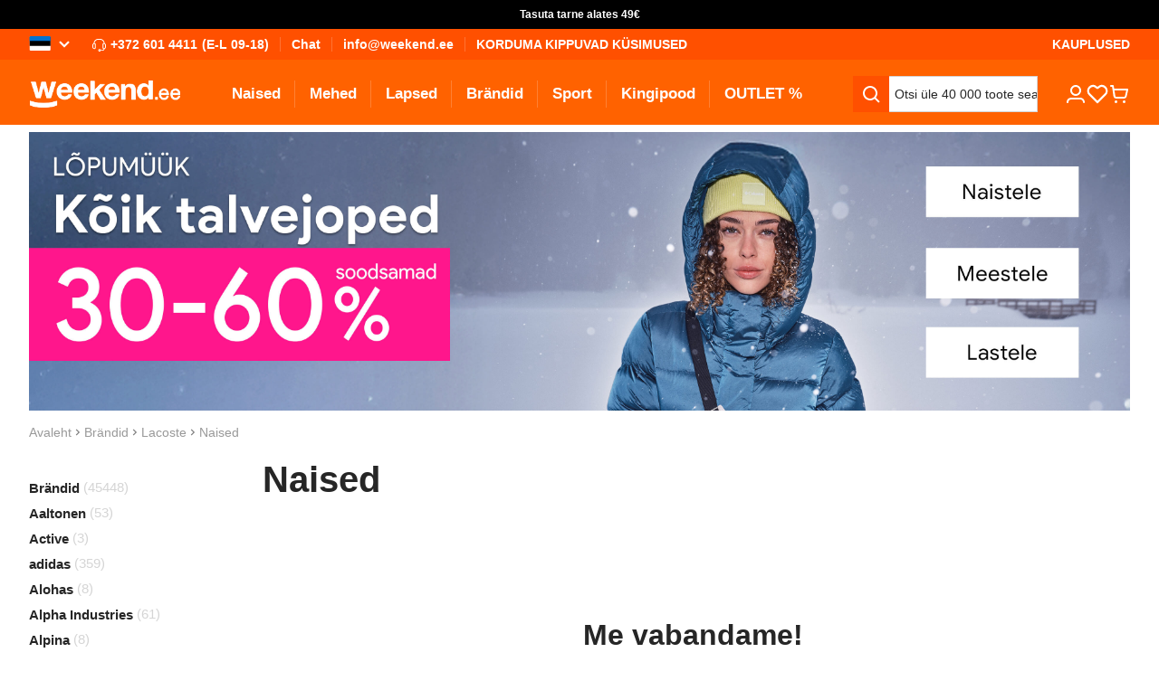

--- FILE ---
content_type: application/javascript; charset=UTF-8
request_url: https://www.weekend.ee/cdn-cgi/challenge-platform/scripts/jsd/main.js
body_size: 7373
content:
window._cf_chl_opt={AKGCx8:'b'};~function(y6,TV,Tg,TH,TB,Tl,Tf,TD,TF,y1){y6=U,function(m,J,yg,y5,T,y){for(yg={m:504,J:581,T:416,y:613,X:491,Y:520,o:423,n:442,N:514,I:452,P:443},y5=U,T=m();!![];)try{if(y=-parseInt(y5(yg.m))/1*(parseInt(y5(yg.J))/2)+-parseInt(y5(yg.T))/3*(parseInt(y5(yg.y))/4)+-parseInt(y5(yg.X))/5*(parseInt(y5(yg.Y))/6)+-parseInt(y5(yg.o))/7+-parseInt(y5(yg.n))/8*(-parseInt(y5(yg.N))/9)+parseInt(y5(yg.I))/10+parseInt(y5(yg.P))/11,J===y)break;else T.push(T.shift())}catch(X){T.push(T.shift())}}(s,496304),TV=this||self,Tg=TV[y6(498)],TH={},TH[y6(592)]='o',TH[y6(481)]='s',TH[y6(501)]='u',TH[y6(606)]='z',TH[y6(465)]='n',TH[y6(551)]='I',TH[y6(560)]='b',TB=TH,TV[y6(624)]=function(J,T,y,X,yA,yq,yW,ym,Y,N,I,P,Q,x,O){if(yA={m:436,J:533,T:477,y:518,X:550,Y:573,o:616,n:573,N:569,I:412,P:531,d:567,Q:622,x:620,O:605,S:600,c:612},yq={m:437,J:531,T:611},yW={m:497,J:473,T:595,y:407},ym=y6,Y={'YAqwE':function(S,z){return S(z)},'aIusR':function(S,z,R,E){return S(z,R,E)},'sMvUs':function(S,z,R){return S(z,R)},'kFLZM':function(S,z){return S+z},'jfXGf':function(S,z){return S+z}},null===T||T===void 0)return X;for(N=Y[ym(yA.m)](Tj,T),J[ym(yA.J)][ym(yA.T)]&&(N=N[ym(yA.y)](J[ym(yA.J)][ym(yA.T)](T))),N=J[ym(yA.X)][ym(yA.Y)]&&J[ym(yA.o)]?J[ym(yA.X)][ym(yA.n)](new J[(ym(yA.o))](N)):function(S,yJ,z){for(yJ=ym,S[yJ(yq.m)](),z=0;z<S[yJ(yq.J)];S[z]===S[z+1]?S[yJ(yq.T)](z+1,1):z+=1);return S}(N),I='nAsAaAb'.split('A'),I=I[ym(yA.N)][ym(yA.I)](I),P=0;P<N[ym(yA.P)];Q=N[P],x=Y[ym(yA.d)](Ti,J,T,Q),I(x)?(O=x==='s'&&!J[ym(yA.Q)](T[Q]),ym(yA.x)===y+Q?Y[ym(yA.O)](o,Y[ym(yA.S)](y,Q),x):O||Y[ym(yA.O)](o,Y[ym(yA.c)](y,Q),T[Q])):o(y+Q,x),P++);return X;function o(S,z,yU){yU=U,Object[yU(yW.m)][yU(yW.J)][yU(yW.T)](X,z)||(X[z]=[]),X[z][yU(yW.y)](S)}},Tl=y6(558)[y6(411)](';'),Tf=Tl[y6(569)][y6(412)](Tl),TV[y6(506)]=function(J,T,X3,X2,yT,y,X,Y,o,n,N){for(X3={m:566,J:522,T:557,y:446,X:531,Y:557,o:483,n:407,N:528},X2={m:566},yT=y6,y={},y[yT(X3.m)]=function(I,P){return I+P},y[yT(X3.J)]=function(I,P){return I<P},y[yT(X3.T)]=function(I,P){return I===P},X=y,Y=Object[yT(X3.y)](T),o=0;X[yT(X3.J)](o,Y[yT(X3.X)]);o++)if(n=Y[o],'f'===n&&(n='N'),J[n]){for(N=0;N<T[Y[o]][yT(X3.X)];X[yT(X3.Y)](-1,J[n][yT(X3.o)](T[Y[o]][N]))&&(Tf(T[Y[o]][N])||J[n][yT(X3.n)]('o.'+T[Y[o]][N])),N++);}else J[n]=T[Y[o]][yT(X3.N)](function(I,yy){return yy=yT,X[yy(X2.m)]('o.',I)})},TD=function(Xl,Xj,Xi,XB,XH,Xg,yY,J,T,y,X){return Xl={m:478,J:620,T:431,y:421,X:508},Xj={m:495,J:604,T:432,y:500,X:500,Y:622,o:556,n:571,N:614,I:537,P:425,d:411,Q:607,x:451,O:516,S:517,c:468,z:492,R:475,E:407,G:417,C:598,a:577,h:610,K:419,Z:547,v:515,V:604,g:542,H:435,B:549,L:470,i:530,j:546,l:594,f:585},Xi={m:531},XB={m:468,J:531,T:585,y:497,X:473,Y:595,o:594,n:497,N:473,I:464,P:411,d:429,Q:494,x:407,O:564,S:429,c:584,z:502,R:492,E:604,G:604,C:497,a:457,h:494,K:579,Z:407,v:529,V:588,g:492,H:420,B:407,L:487,i:618,j:564,l:470},XH={m:468},Xg={m:524,J:585},yY=y6,J={'LxKsD':function(Y,o){return Y==o},'FlWqe':function(Y,o){return Y+o},'tLcLl':yY(Xl.m),'PGsOB':function(Y,o){return Y<o},'HtTdR':function(Y,o){return Y(o)},'gtQYi':function(Y,o){return Y<<o},'ubdMi':function(Y,o){return Y-o},'NfLzJ':function(Y,o){return Y&o},'SXFgg':function(Y,o){return Y>o},'jpafP':function(Y,o){return Y<o},'zDOpO':function(Y,o){return Y(o)},'ysNmO':function(Y,o){return Y|o},'yZjJc':function(Y,o){return Y-o},'PfcVu':function(Y,o){return Y==o},'xbuvC':function(Y,o){return o|Y},'uLwFg':yY(Xl.J),'RonuD':function(Y,o){return Y+o},'ZyvHy':function(Y,o,n){return Y(o,n)},'SpLVI':function(Y,o){return Y+o},'XBPhE':function(Y,o){return Y(o)},'INvsU':function(Y,o){return Y!==o},'LrDVd':yY(Xl.T),'REytw':function(Y,o){return Y&o},'wQAQE':function(Y,o){return Y==o},'PchXJ':function(Y,o){return Y(o)},'hzgGq':function(Y,o){return o!=Y},'gRiXU':function(Y,o){return Y(o)},'dynCA':function(Y,o){return Y!=o},'xaflC':function(Y,o){return o&Y},'bxnUK':function(Y,o){return Y(o)},'epssn':function(Y,o){return Y(o)},'WFVSe':function(Y,o){return Y*o},'LdEBU':function(Y,o){return Y<o},'Gpriu':function(Y,o){return Y-o},'lCoLb':function(Y,o){return Y==o},'RTdgJ':function(Y,o){return o*Y},'ynUjx':function(Y,o){return Y<o},'QJodN':function(Y,o){return o==Y},'VIHQr':function(Y,o){return Y===o}},T=String[yY(Xl.y)],y={'h':function(Y,yo){return yo=yY,J[yo(XH.m)](null,Y)?'':y.g(Y,6,function(o,yn){return yn=yo,yn(Xg.m)[yn(Xg.J)](o)})},'g':function(Y,o,N,yN,I,P,Q,x,O,S,z,R,E,G,C,K,Z,V,H,B){if(yN=yY,J[yN(XB.m)](null,Y))return'';for(P={},Q={},x='',O=2,S=3,z=2,R=[],E=0,G=0,C=0;C<Y[yN(XB.J)];C+=1)if(K=Y[yN(XB.T)](C),Object[yN(XB.y)][yN(XB.X)][yN(XB.Y)](P,K)||(P[K]=S++,Q[K]=!0),Z=J[yN(XB.o)](x,K),Object[yN(XB.n)][yN(XB.N)][yN(XB.Y)](P,Z))x=Z;else for(V=J[yN(XB.I)][yN(XB.P)]('|'),H=0;!![];){switch(V[H++]){case'0':O--;continue;case'1':if(Object[yN(XB.n)][yN(XB.X)][yN(XB.Y)](Q,x)){if(256>x[yN(XB.d)](0)){for(I=0;J[yN(XB.Q)](I,z);E<<=1,o-1==G?(G=0,R[yN(XB.x)](J[yN(XB.O)](N,E)),E=0):G++,I++);for(B=x[yN(XB.S)](0),I=0;8>I;E=1.74&B|E<<1.01,o-1==G?(G=0,R[yN(XB.x)](N(E)),E=0):G++,B>>=1,I++);}else{for(B=1,I=0;I<z;E=J[yN(XB.c)](E,1)|B,G==J[yN(XB.z)](o,1)?(G=0,R[yN(XB.x)](N(E)),E=0):G++,B=0,I++);for(B=x[yN(XB.S)](0),I=0;16>I;E=E<<1|J[yN(XB.R)](B,1),J[yN(XB.m)](G,o-1)?(G=0,R[yN(XB.x)](N(E)),E=0):G++,B>>=1,I++);}O--,0==O&&(O=Math[yN(XB.E)](2,z),z++),delete Q[x]}else for(B=P[x],I=0;I<z;E=B&1.31|E<<1.99,G==o-1?(G=0,R[yN(XB.x)](N(E)),E=0):G++,B>>=1,I++);continue;case'2':P[Z]=S++;continue;case'3':x=String(K);continue;case'4':0==O&&(O=Math[yN(XB.G)](2,z),z++);continue}break}if(x!==''){if(Object[yN(XB.C)][yN(XB.X)][yN(XB.Y)](Q,x)){if(J[yN(XB.a)](256,x[yN(XB.d)](0))){for(I=0;J[yN(XB.h)](I,z);E<<=1,o-1==G?(G=0,R[yN(XB.x)](N(E)),E=0):G++,I++);for(B=x[yN(XB.d)](0),I=0;J[yN(XB.a)](8,I);E=E<<1.81|J[yN(XB.R)](B,1),G==o-1?(G=0,R[yN(XB.x)](N(E)),E=0):G++,B>>=1,I++);}else{for(B=1,I=0;J[yN(XB.K)](I,z);E=B|E<<1.3,G==o-1?(G=0,R[yN(XB.Z)](J[yN(XB.v)](N,E)),E=0):G++,B=0,I++);for(B=x[yN(XB.S)](0),I=0;16>I;E=E<<1.51|J[yN(XB.R)](B,1),G==o-1?(G=0,R[yN(XB.x)](N(E)),E=0):G++,B>>=1,I++);}O--,O==0&&(O=Math[yN(XB.G)](2,z),z++),delete Q[x]}else for(B=P[x],I=0;I<z;E=J[yN(XB.V)](J[yN(XB.c)](E,1),J[yN(XB.g)](B,1)),G==J[yN(XB.H)](o,1)?(G=0,R[yN(XB.B)](N(E)),E=0):G++,B>>=1,I++);O--,J[yN(XB.L)](0,O)&&z++}for(B=2,I=0;I<z;E=J[yN(XB.i)](J[yN(XB.c)](E,1),B&1),o-1==G?(G=0,R[yN(XB.Z)](N(E)),E=0):G++,B>>=1,I++);for(;;)if(E<<=1,J[yN(XB.m)](G,o-1)){R[yN(XB.B)](J[yN(XB.j)](N,E));break}else G++;return R[yN(XB.l)]('')},'j':function(Y,XL,yI){return XL={m:429},yI=yY,Y==null?'':Y==''?null:y.i(Y[yI(Xi.m)],32768,function(o,yr){return yr=yI,Y[yr(XL.m)](o)})},'i':function(Y,o,N,yP,I,P,Q,x,O,S,z,R,E,G,C,K,B,i,Z,V,H){for(yP=yY,I=[],P=4,Q=4,x=3,O=[],R=J[yP(Xj.m)](N,0),E=o,G=1,S=0;3>S;I[S]=S,S+=1);for(C=0,K=Math[yP(Xj.J)](2,2),z=1;z!=K;)if(J[yP(Xj.T)](yP(Xj.y),yP(Xj.X)))i='s'===S&&!I[yP(Xj.Y)](z[R]),J[yP(Xj.o)]===J[yP(Xj.n)](E,G)?J[yP(Xj.N)](C,J[yP(Xj.I)](E,x),K):i||Z(i+V,o[H]);else for(Z=J[yP(Xj.P)][yP(Xj.d)]('|'),V=0;!![];){switch(Z[V++]){case'0':H=J[yP(Xj.Q)](R,E);continue;case'1':E>>=1;continue;case'2':J[yP(Xj.x)](0,E)&&(E=o,R=J[yP(Xj.O)](N,G++));continue;case'3':C|=(0<H?1:0)*z;continue;case'4':z<<=1;continue}break}switch(C){case 0:for(C=0,K=Math[yP(Xj.J)](2,8),z=1;J[yP(Xj.S)](z,K);H=R&E,E>>=1,J[yP(Xj.c)](0,E)&&(E=o,R=N(G++)),C|=z*(0<H?1:0),z<<=1);B=T(C);break;case 1:for(C=0,K=Math[yP(Xj.J)](2,16),z=1;z!=K;H=J[yP(Xj.z)](R,E),E>>=1,J[yP(Xj.c)](0,E)&&(E=o,R=N(G++)),C|=z*(0<H?1:0),z<<=1);B=J[yP(Xj.R)](T,C);break;case 2:return''}for(S=I[3]=B,O[yP(Xj.E)](B);;){if(G>Y)return'';for(C=0,K=Math[yP(Xj.J)](2,x),z=1;J[yP(Xj.G)](z,K);H=J[yP(Xj.C)](R,E),E>>=1,E==0&&(E=o,R=J[yP(Xj.a)](N,G++)),C|=(0<H?1:0)*z,z<<=1);switch(B=C){case 0:for(C=0,K=Math[yP(Xj.J)](2,8),z=1;z!=K;H=E&R,E>>=1,J[yP(Xj.c)](0,E)&&(E=o,R=J[yP(Xj.h)](N,G++)),C|=J[yP(Xj.K)](J[yP(Xj.Z)](0,H)?1:0,z),z<<=1);I[Q++]=J[yP(Xj.O)](T,C),B=J[yP(Xj.v)](Q,1),P--;break;case 1:for(C=0,K=Math[yP(Xj.V)](2,16),z=1;z!=K;H=J[yP(Xj.C)](R,E),E>>=1,J[yP(Xj.g)](0,E)&&(E=o,R=N(G++)),C|=J[yP(Xj.H)](J[yP(Xj.B)](0,H)?1:0,z),z<<=1);I[Q++]=T(C),B=Q-1,P--;break;case 2:return O[yP(Xj.L)]('')}if(J[yP(Xj.i)](0,P)&&(P=Math[yP(Xj.V)](2,x),x++),I[B])B=I[B];else if(J[yP(Xj.j)](B,Q))B=J[yP(Xj.l)](S,S[yP(Xj.f)](0));else return null;O[yP(Xj.E)](B),I[Q++]=S+B[yP(Xj.f)](0),P--,S=B,P==0&&(P=Math[yP(Xj.J)](2,x),x++)}}},X={},X[yY(Xl.X)]=y.h,X}(),TF=null,y1=y0(),y3();function Tw(){return Tb()!==null}function TW(m,Y0,yc){return Y0={m:486},yc=y6,Math[yc(Y0.m)]()<m}function s(YE){return YE='kSurS,join,floor,location,hasOwnProperty,cwvqa,gRiXU,LEJUX,getOwnPropertyNames,1|0|4|2|3,detail,body,string,XMLHttpRequest,indexOf,SSTpq3,MFOty,random,PfcVu,error on cf_chl_props,fqCgD,cmNvJ,619810MGPFis,NfLzJ,DmGDG,PGsOB,XBPhE,jVKdj,prototype,document,ontimeout,ybrbK,undefined,ubdMi,postMessage,94687ffbtUh,jhuKo,rxvNi8,aiKSD,BXMYNbwxuM,kqZbA,JBxy9,pkLOA2,EvZMK,tnrIl,18yaNrSx,Gpriu,PchXJ,hzgGq,concat,style,24oIoEsP,display: none,jUBSO,onerror,$lzZrgXCbDWEs-f5oVkHqG23SBK4TRhe0x+ntUvMpFP6mIYy81caOJ9jwuidAN7QL,source,Function,pQdfX,map,zDOpO,QJodN,length,DOMContentLoaded,Object,/invisible/jsd,lriVA,Fzxna,SpLVI,href,http-code:,open,BzaHJ,lCoLb,MFmoA,enNKM,jsd,VIHQr,LdEBU,errorInfoObject,ynUjx,Array,bigint,aUjz8,TYlZ6,getPrototypeOf,/jsd/oneshot/d251aa49a8a3/0.3264999744791359:1769671399:qf9OgvtGLx5DNwIVjIWO2XeBMHjLt3OGwCvrM34aTMg/,uLwFg,VzRpZ,_cf_chl_opt;JJgc4;PJAn2;kJOnV9;IWJi4;OHeaY1;DqMg0;FKmRv9;LpvFx1;cAdz2;PqBHf2;nFZCC5;ddwW5;pRIb1;rxvNi8;RrrrA2;erHi9,POST,boolean,sid,MJwjY,EFYGv,HtTdR,_cf_chl_opt,UycPw,aIusR,randomUUID,includes,loading,RonuD,fCekh,from,TzlGy,xhr-error,removeChild,bxnUK,ujkRk,jpafP,CmfHv,4YRDetm,contentDocument,cdBCH,gtQYi,charAt,WVfyW,tUbXB,ysNmO,rlLRN,__CF$cv$params,[native code],object,jXuSp,FlWqe,call,ofJqa,clientInformation,xaflC,GSHJu,kFLZM,event,now,MlLoV,pow,sMvUs,symbol,REytw,XzUzu,tabIndex,epssn,splice,jfXGf,3548132peFGKe,ZyvHy,timeout,Set,function,xbuvC,mdbJO,d.cookie,parent,isNaN,cloudflare-invisible,pRIb1,ArRXX,push,/b/ov1/0.3264999744791359:1769671399:qf9OgvtGLx5DNwIVjIWO2XeBMHjLt3OGwCvrM34aTMg/,createElement,chctx,split,bind,log,success,/cdn-cgi/challenge-platform/h/,3NgCcCP,dynCA,onload,WFVSe,yZjJc,fromCharCode,catch,4500601RabUOT,error,LrDVd,dryLv,api,SZlWl,charCodeAt,AKGCx8,0|1|2|3|4,INvsU,toString,addEventListener,RTdgJ,YAqwE,sort,otSip,readyState,send,7|5|3|6|4|0|1|2,2626352rCurpF,14043997QNWThP,onreadystatechange,isArray,keys,odowx,eVgTq,BfYfg,appendChild,wQAQE,7781870TpLBWj,contentWindow,CnwA5,vJLYv,LRmiB4,SXFgg,stringify,status,iframe,KcFkC,Wavum,navigator,tLcLl,number,AdeF3,XVGUb,LxKsD'.split(','),s=function(){return YE},s()}function Tq(Y1,yz,m){return Y1={m:590,J:471},yz=y6,m=TV[yz(Y1.m)],Math[yz(Y1.J)](+atob(m.t))}function Ti(J,T,y,ye,y8,X,Y,o,yl,n){Y=(ye={m:589,J:485,T:543,y:583,X:490,Y:617,o:461,n:592,N:583,I:531,P:589,d:490,Q:422,x:550,O:445,S:550,c:617},y8=y6,X={},X[y8(ye.m)]=function(N,I){return N==I},X[y8(ye.J)]=function(N,I){return N==I},X[y8(ye.T)]=y8(ye.y),X[y8(ye.X)]=y8(ye.Y),X[y8(ye.o)]=function(N,I){return N===I},X);try{o=T[y]}catch(N){return'i'}if(o==null)return o===void 0?'u':'x';if(Y[y8(ye.J)](y8(ye.n),typeof o)){if(y8(ye.N)!==Y[y8(ye.T)])return yl={m:429},Y==null?'':Y[y8(ye.m)]('',o)?null:n.i(N[y8(ye.I)],32768,function(Q,y9){return y9=y8,P[y9(yl.m)](Q)});else try{if(Y[y8(ye.P)](Y[y8(ye.d)],typeof o[y8(ye.Q)]))return o[y8(ye.Q)](function(){}),'p'}catch(P){}}return J[y8(ye.x)][y8(ye.O)](o)?'a':o===J[y8(ye.S)]?'D':Y[y8(ye.o)](!0,o)?'T':!1===o?'F':(n=typeof o,y8(ye.c)==n?TL(J,o)?'N':'f':TB[n]||'?')}function Tb(Xw,yx,J,T,y,X){return Xw={m:536,J:590,T:465},yx=y6,J={},J[yx(Xw.m)]=function(Y,o){return o!==Y},T=J,y=TV[yx(Xw.J)],!y?null:(X=y.i,T[yx(Xw.m)](typeof X,yx(Xw.T))||X<30)?null:X}function y0(Yo,yt){return Yo={m:568,J:568},yt=y6,crypto&&crypto[yt(Yo.m)]?crypto[yt(Yo.J)]():''}function Tk(m,Xk,XF,yd,J,T){Xk={m:488,J:455,T:426,y:599},XF={m:586,J:617,T:455},yd=y6,J={'WVfyW':function(X,Y){return Y===X},'vJLYv':function(y){return y()},'dryLv':function(y,X,Y){return y(X,Y)},'GSHJu':yd(Xk.m)},T=J[yd(Xk.J)](Te),J[yd(Xk.T)](Tu,T.r,function(y,yQ){yQ=yd,J[yQ(XF.m)](typeof m,yQ(XF.J))&&m(y),J[yQ(XF.T)](TM)}),T.e&&y2(J[yd(Xk.y)],T.e)}function y3(Yc,YS,yv,m,J,T,y,X){if(Yc={m:570,J:532,T:590,y:462,X:439,Y:541,o:434,n:513,N:444},YS={m:474,J:448,T:439,y:570,X:444,Y:462},yv=y6,m={'cwvqa':function(Y){return Y()},'eVgTq':function(Y,o){return Y!==o},'Wavum':function(Y){return Y()},'BzaHJ':yv(Yc.m),'tnrIl':yv(Yc.J)},J=TV[yv(Yc.T)],!J)return;if(!m[yv(Yc.y)](TA))return;(T=![],y=function(){if(!T){if(T=!![],!TA())return;Tk(function(Y){y4(J,Y)})}},Tg[yv(Yc.X)]!==m[yv(Yc.Y)])?y():TV[yv(Yc.o)]?Tg[yv(Yc.o)](m[yv(Yc.n)],y):(X=Tg[yv(Yc.N)]||function(){},Tg[yv(Yc.N)]=function(yp){yp=yv,m[yp(YS.m)](X),m[yp(YS.J)](Tg[yp(YS.T)],yp(YS.y))&&(Tg[yp(YS.X)]=X,m[yp(YS.Y)](y))})}function Tj(m,yD,ys,J){for(yD={m:518,J:446,T:554},ys=y6,J=[];null!==m;J=J[ys(yD.m)](Object[ys(yD.J)](m)),m=Object[ys(yD.T)](m));return J}function y2(X,Y,YI,yZ,o,n,N,I,P,d,Q,x,O,S,c,z){if(YI={m:535,J:441,T:596,y:476,X:415,Y:466,o:553,n:535,N:411,I:499,P:454,d:565,Q:484,x:456,O:565,S:456,c:511,z:565,R:552,E:510,G:548,C:410,a:525,h:545,K:440,Z:508,v:482,V:615,g:596,H:430,B:408,L:534,i:540,j:559,l:590},yZ=y6,o={},o[yZ(YI.m)]=yZ(YI.J),o[yZ(YI.T)]=function(R,E){return R+E},o[yZ(YI.y)]=yZ(YI.X),n=o,!TW(0))return![];I=(N={},N[yZ(YI.Y)]=X,N[yZ(YI.o)]=Y,N);try{for(P=n[yZ(YI.n)][yZ(YI.N)]('|'),d=0;!![];){switch(P[d++]){case'0':S[yZ(YI.I)]=function(){};continue;case'1':x=(Q={},Q[yZ(YI.P)]=TV[yZ(YI.d)][yZ(YI.P)],Q[yZ(YI.Q)]=TV[yZ(YI.d)][yZ(YI.Q)],Q[yZ(YI.x)]=TV[yZ(YI.O)][yZ(YI.S)],Q[yZ(YI.c)]=TV[yZ(YI.z)][yZ(YI.R)],Q[yZ(YI.E)]=y1,Q);continue;case'2':O={},O[yZ(YI.G)]=I,O[yZ(YI.C)]=x,O[yZ(YI.a)]=yZ(YI.h),S[yZ(YI.K)](TD[yZ(YI.Z)](O));continue;case'3':S=new TV[(yZ(YI.v))]();continue;case'4':S[yZ(YI.V)]=2500;continue;case'5':c=n[yZ(YI.g)](n[yZ(YI.y)]+TV[yZ(YI.z)][yZ(YI.H)],yZ(YI.B))+z.r+yZ(YI.L);continue;case'6':S[yZ(YI.i)](yZ(YI.j),c);continue;case'7':z=TV[yZ(YI.l)];continue}break}}catch(R){}}function y4(y,X,YR,yV,Y,o,n,N){if(YR={m:428,J:619,T:414,y:438,X:424,Y:427,o:525,n:623,N:561,I:601,P:621,d:503,Q:525,x:623,O:438,S:479,c:621},yV=y6,Y={},Y[yV(YR.m)]=function(I,P){return P===I},Y[yV(YR.J)]=yV(YR.T),Y[yV(YR.y)]=yV(YR.X),o=Y,!y[yV(YR.Y)])return;o[yV(YR.m)](X,yV(YR.T))?(n={},n[yV(YR.o)]=yV(YR.n),n[yV(YR.N)]=y.r,n[yV(YR.I)]=o[yV(YR.J)],TV[yV(YR.P)][yV(YR.d)](n,'*')):(N={},N[yV(YR.Q)]=yV(YR.x),N[yV(YR.N)]=y.r,N[yV(YR.I)]=o[yV(YR.O)],N[yV(YR.S)]=X,TV[yV(YR.c)][yV(YR.d)](N,'*'))}function TA(Y4,yR,m,J,T,y){return Y4={m:507,J:471,T:602,y:449},yR=y6,m={'aiKSD':function(X){return X()},'BfYfg':function(X,Y){return X-Y}},J=3600,T=m[yR(Y4.m)](Tq),y=Math[yR(Y4.J)](Date[yR(Y4.T)]()/1e3),m[yR(Y4.y)](y,T)>J?![]:!![]}function TL(J,T,yB,y7,y,X){return yB={m:608,J:496,T:591,y:526,X:608,Y:526,o:497,n:433,N:595,I:483,P:496},y7=y6,y={},y[y7(yB.m)]=function(Y,o){return Y<o},y[y7(yB.J)]=y7(yB.T),X=y,T instanceof J[y7(yB.y)]&&X[y7(yB.X)](0,J[y7(yB.Y)][y7(yB.o)][y7(yB.n)][y7(yB.N)](T)[y7(yB.I)](X[y7(yB.P)]))}function TM(Xu,XA,yO,m,J){if(Xu={m:603},XA={m:544,J:562,T:587},yO=y6,m={'enNKM':function(T,X){return X===T},'MlLoV':function(T,y){return T(y)}},J=Tb(),null===J)return;TF=(TF&&m[yO(Xu.m)](clearTimeout,TF),setTimeout(function(yS){if(yS=yO,m[yS(XA.m)](yS(XA.J),yS(XA.T)))return J()!==null;else Tk()},1e3*J))}function U(m,J,T,y){return m=m-407,T=s(),y=T[m],y}function Te(X6,yX,T,y,X,Y,o,n){T=(X6={m:460,J:409,T:493,y:519,X:521,Y:609,o:480,n:450,N:453,I:593,P:572,d:597,Q:463,x:582,O:480,S:576},yX=y6,{'DmGDG':yX(X6.m),'jXuSp':function(N,I,P,d,Q){return N(I,P,d,Q)},'fCekh':function(N,I,P,d,Q){return N(I,P,d,Q)}});try{return y=Tg[yX(X6.J)](T[yX(X6.T)]),y[yX(X6.y)]=yX(X6.X),y[yX(X6.Y)]='-1',Tg[yX(X6.o)][yX(X6.n)](y),X=y[yX(X6.N)],Y={},Y=T[yX(X6.I)](pRIb1,X,X,'',Y),Y=T[yX(X6.P)](pRIb1,X,X[yX(X6.d)]||X[yX(X6.Q)],'n.',Y),Y=pRIb1(X,y[yX(X6.x)],'d.',Y),Tg[yX(X6.O)][yX(X6.S)](y),o={},o.r=Y,o.e=null,o}catch(N){return n={},n.r={},n.e=N,n}}function Tu(m,J,YY,YX,Yy,Ys,yE,T,y,X,Y){YY={m:615,J:414,T:559,y:415,X:590,Y:413,o:565,n:482,N:540,I:574,P:469,d:469,Q:512,x:430,O:555,S:427,c:615,z:499,R:418,E:523,G:472,C:538,a:472,h:489,K:440,Z:508,v:458},YX={m:575},Yy={m:459,J:467,T:625,y:447,X:509,Y:469,o:539,n:459,N:444},Ys={m:563,J:578},yE=y6,T={'EFYGv':function(o,n){return o(n)},'ujkRk':yE(YY.m),'CmfHv':function(o,n){return o!==n},'XVGUb':function(o,n){return o<n},'ArRXX':yE(YY.J),'kSurS':function(o,n){return o+n},'TzlGy':yE(YY.T),'EvZMK':yE(YY.y),'fqCgD':function(o){return o()}},y=TV[yE(YY.X)],console[yE(YY.Y)](TV[yE(YY.o)]),X=new TV[(yE(YY.n))](),X[yE(YY.N)](T[yE(YY.I)],T[yE(YY.P)](T[yE(YY.d)](T[yE(YY.Q)],TV[yE(YY.o)][yE(YY.x)])+yE(YY.O),y.r)),y[yE(YY.S)]&&(X[yE(YY.c)]=5e3,X[yE(YY.z)]=function(yG){yG=yE,T[yG(Ys.m)](J,T[yG(Ys.J)])}),X[yE(YY.R)]=function(Ym,ya,o,YT,N){(Ym={m:580},ya=yE,o={'pQdfX':function(n){return n()},'jhuKo':function(n,N,yC){return yC=U,T[yC(Ym.m)](n,N)}},X[ya(Yy.m)]>=200&&T[ya(Yy.J)](X[ya(Yy.m)],300))?J(T[ya(Yy.T)]):ya(Yy.y)!==ya(Yy.X)?J(T[ya(Yy.Y)](ya(Yy.o),X[ya(Yy.n)])):(YT={m:527,J:505,T:439,y:570,X:444},N=Y[ya(Yy.N)]||function(){},o[ya(Yy.N)]=function(yh){yh=ya,o[yh(YT.m)](N),o[yh(YT.J)](N[yh(YT.T)],yh(YT.y))&&(x[yh(YT.X)]=N,O())})},X[yE(YY.E)]=function(yK){yK=yE,J(yK(YX.m))},Y={'t':Tq(),'lhr':Tg[yE(YY.G)]&&Tg[yE(YY.G)][yE(YY.C)]?Tg[yE(YY.a)][yE(YY.C)]:'','api':y[yE(YY.S)]?!![]:![],'c':T[yE(YY.h)](Tw),'payload':m},X[yE(YY.K)](TD[yE(YY.Z)](JSON[yE(YY.v)](Y)))}}()